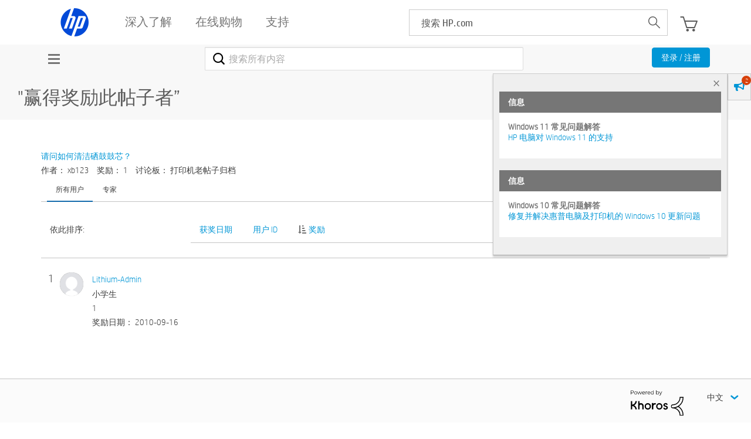

--- FILE ---
content_type: text/html; charset=UTF-8
request_url: https://h30471.www3.hp.com/t5/kudos/messagepage/board-id/Printing-Archive/message-id/341786/sort-direction/descending/sort-name/kudos-weight
body_size: 1911
content:
<!DOCTYPE html>
<html lang="en">
<head>
    <meta charset="utf-8">
    <meta name="viewport" content="width=device-width, initial-scale=1">
    <title></title>
    <style>
        body {
            font-family: "Arial";
        }
    </style>
    <script type="text/javascript">
    window.awsWafCookieDomainList = ['hpcn.lithium.com','h30471.www3.hp.com'];
    window.gokuProps = {
"key":"AQIDAHjcYu/GjX+QlghicBgQ/7bFaQZ+m5FKCMDnO+vTbNg96AH4rNVz6su/VZEN8ZENhuRFAAAAfjB8BgkqhkiG9w0BBwagbzBtAgEAMGgGCSqGSIb3DQEHATAeBglghkgBZQMEAS4wEQQMHtBCXf9B+pJ2/29OAgEQgDukEVPElPDYSfamSrvyxPl7iEpF7msKJ+X2JcVoiD6/fFu/+yi7EHB5AmsWBhRVTr/y925s7dcBY+6fsg==",
          "iv":"A6x+bACLpgAAJVd2",
          "context":"q2fJmrGVHRMcZCuWJaHRA4uUysg+o0UzQk4X0LUqzD9wfplONNGUEA/V8AYuyC9uxMWF9UxJ9gFwgPAD0rpwQyvOcJ06IPmCvkNb7W8//6Pq3D4TOPHbxz9OcOPHIN1reX8Xvhh5+J062Z1JfMS172bVIFavGhfQ86Uzh3W53kBLtJUn+mXKVh2Lbnv1Xh0ujyyWoUMh2EzM48/LxzF7t41rqB3bRAjnB7v5BM6ceIV/gf/T7pu/XoX5si9IMZ7fS6eveulTfKqhBf8hmhZg2z5cd7is+AWZ+LTfBa6yuEhz0BHTxiBmHs3MfTNPIS+LhQBqJu2c65kHjfi+BQJ6+RN31whs1csC+owtZe7dQ1tuJr4Lcjn7xiXobqXBI/yQkStN08JtmI0wU7KnhrRu7cq87b8qjmak"
};
    </script>
    <script src="https://bc0439715fa6.967eb88d.us-east-2.token.awswaf.com/bc0439715fa6/984386cd7cd5/7774772a9541/challenge.js"></script>
</head>
<body>
    <div id="challenge-container"></div>
    <script type="text/javascript">
        AwsWafIntegration.saveReferrer();
        AwsWafIntegration.checkForceRefresh().then((forceRefresh) => {
            if (forceRefresh) {
                AwsWafIntegration.forceRefreshToken().then(() => {
                    window.location.reload(true);
                });
            } else {
                AwsWafIntegration.getToken().then(() => {
                    window.location.reload(true);
                });
            }
        });
    </script>
    <noscript>
        <h1>JavaScript is disabled</h1>
        In order to continue, we need to verify that you're not a robot.
        This requires JavaScript. Enable JavaScript and then reload the page.
    </noscript>
</body>
</html>